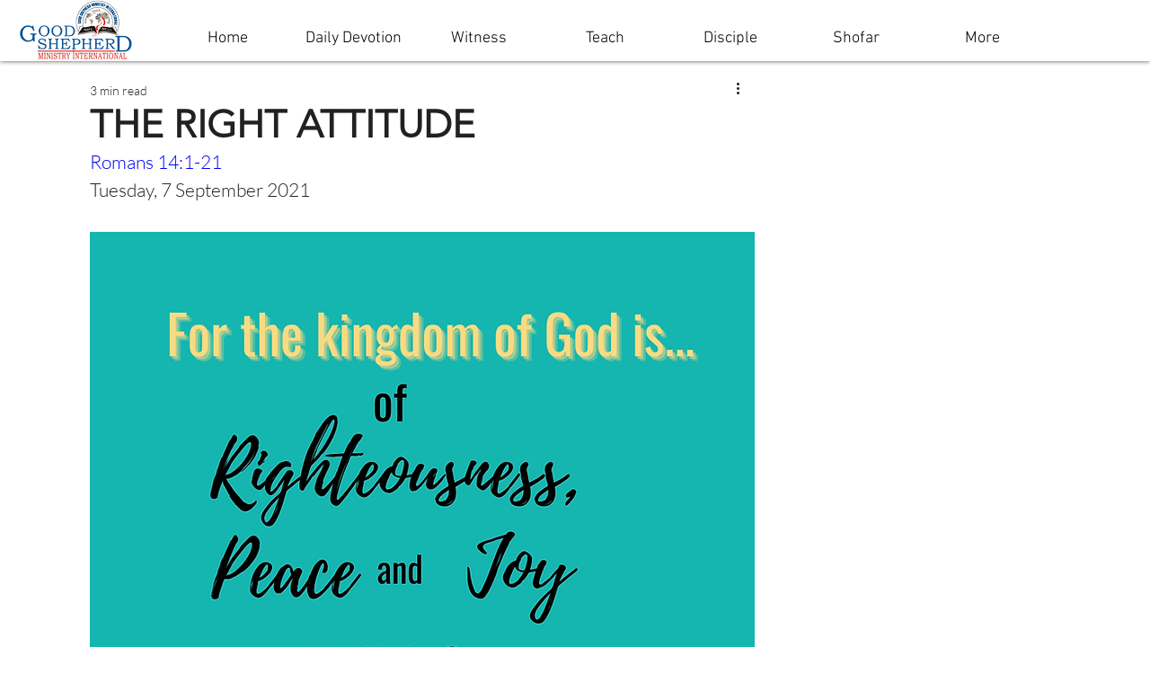

--- FILE ---
content_type: text/html; charset=utf-8
request_url: https://accounts.google.com/o/oauth2/postmessageRelay?parent=https%3A%2F%2Fstatic.parastorage.com&jsh=m%3B%2F_%2Fscs%2Fabc-static%2F_%2Fjs%2Fk%3Dgapi.lb.en.OE6tiwO4KJo.O%2Fd%3D1%2Frs%3DAHpOoo_Itz6IAL6GO-n8kgAepm47TBsg1Q%2Fm%3D__features__
body_size: 162
content:
<!DOCTYPE html><html><head><title></title><meta http-equiv="content-type" content="text/html; charset=utf-8"><meta http-equiv="X-UA-Compatible" content="IE=edge"><meta name="viewport" content="width=device-width, initial-scale=1, minimum-scale=1, maximum-scale=1, user-scalable=0"><script src='https://ssl.gstatic.com/accounts/o/2580342461-postmessagerelay.js' nonce="TiBGR0LdKCrQYhCgV7e_dw"></script></head><body><script type="text/javascript" src="https://apis.google.com/js/rpc:shindig_random.js?onload=init" nonce="TiBGR0LdKCrQYhCgV7e_dw"></script></body></html>